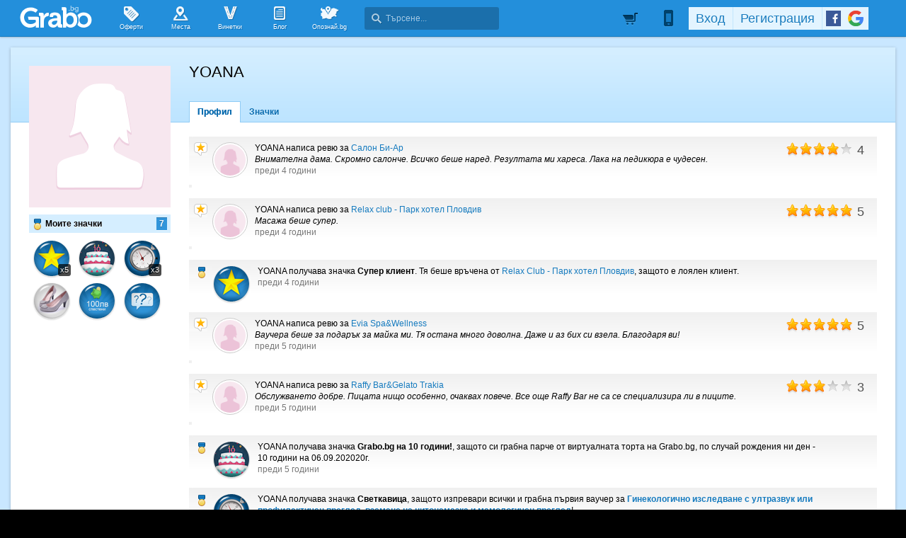

--- FILE ---
content_type: application/javascript; charset=utf-8
request_url: https://fundingchoicesmessages.google.com/f/AGSKWxVJbQiPkM46wjIlzxzrlKT7lCVJ1Xy3oWBgFfXN0WiN9Gk--pfRDv_weEf1xxoBWykcE5lDYUkY96vsZh1TlKQL0Xf-VOxDvAoBZSlmmTjylwcP8MjL7wY3HNJhAXEU6E07YsEgh35uJuZqNqX_7kHH44bSkgwMMDuatR808jXdKZH66iIXikCB0oKJ/_-article-ad./ad_sizes=/doubleclick_ads./ad.ytn./EmreAds.
body_size: -1290
content:
window['9c55ce05-062c-496d-b4ae-a6f454b8c45e'] = true;